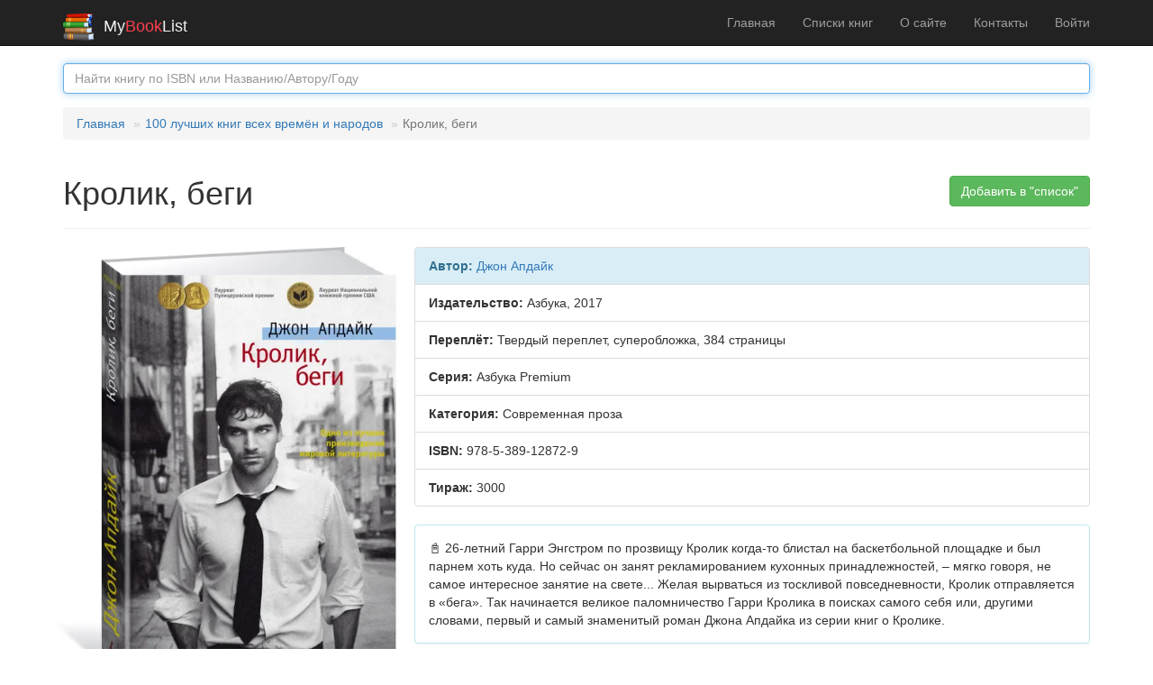

--- FILE ---
content_type: text/html; charset=UTF-8
request_url: https://mybooklist.ru/book/oz140462342
body_size: 4684
content:
<!DOCTYPE html>
<html lang="ru-RU" prefix="og: http://ogp.me/ns#">
<head>
    <meta charset="UTF-8">
    <meta http-equiv="X-UA-Compatible" content="IE=edge">
    <meta name="viewport" content="width=device-width, initial-scale=1">
    <link rel="search" type="application/opensearchdescription+xml" title="Поиск книг на MyBookList.ru" href="/mbl-search.xml">
        <title>Книга Кролик, беги - Джон Апдайк - ISBN 978-5-389-12872-9 - Азбука - 2017</title>
    
    <!-- Google Tag Manager -->
    <script>(function(w,d,s,l,i){w[l]=w[l]||[];w[l].push({'gtm.start':
                new Date().getTime(),event:'gtm.js'});var f=d.getElementsByTagName(s)[0],
            j=d.createElement(s),dl=l!='dataLayer'?'&l='+l:'';j.async=true;j.src=
            'https://www.googletagmanager.com/gtm.js?id='+i+dl;f.parentNode.insertBefore(j,f);
        })(window,document,'script','dataLayer','GTM-NDZ6L38');</script>
    <!-- End Google Tag Manager -->
            <meta property="og:type" content="books.book">
<meta property="og:title" content="Кролик, беги - Джон Апдайк">
<meta property="og:url" content="https://mybooklist.ru/book/oz140462342">
<meta property="og:image" content="https://cdn1.ozone.ru/multimedia/wc600/1018276544.jpg">
<meta property="books:isbn" content="978-5-389-12872-9">
<meta property="books:author" content="Джон Апдайк">
<meta property="og:description" content="📓 Где найти книгу Кролик, беги - Азбука - 2017. 26-летний Гарри Энгстром по прозвищу Кролик когда-то блистал на баскетбольной площадке и был парнем хоть куда. Но сейчас он занят">
<meta property="og:site_name" content="MyBookList.ru - списки книг">
<meta name="description" content="📓 Где найти книгу Кролик, беги автора Джон Апдайк - Азбука - 2017. 26-летний Гарри Энгстром по прозвищу Кролик когда-то блистал на баскетбольной площадке и был парнем хоть куда. Но сейчас он занят">
<meta name="csrf-param" content="_csrf">
<meta name="csrf-token" content="K_KYBDFhYc3Fhaa8Cw5CO0bIFtU5aVZF1CAKOffiyBROgPt0RRcLoLew7YpDTy9_JKJvhH1QAny3dEBJo7W5XA==">

<link href="https://mybooklist.ru/book/oz140462342" rel="canonical">
<link href="/assets/7a00b7ed/css/bootstrap.css" rel="stylesheet">
<link href="/css/site.css" rel="stylesheet"></head>
<body>
 
<!-- Google Tag Manager (noscript) -->
<noscript><iframe src="https://www.googletagmanager.com/ns.html?id=GTM-NDZ6L38"
                  height="0" width="0" style="display:none;visibility:hidden"></iframe></noscript>
<!-- End Google Tag Manager (noscript) -->

<div class="wrap">
    <nav id="w0" class="navbar-inverse navbar-fixed-top navbar"><div class="container"><div class="navbar-header"><button type="button" class="navbar-toggle" data-toggle="collapse" data-target="#w0-collapse"><span class="sr-only">Toggle navigation</span>
<span class="icon-bar"></span>
<span class="icon-bar"></span>
<span class="icon-bar"></span></button><a class="navbar-brand" href="/"><img src="/images/mybooklist.svg" style="display:inline; vertical-align: center; height:30px; padding-right: 10px;" alt="MyBookList Logo"><span style="color: #f0f0f0">My</span><span style="color: #fe3f4e;">Book</span><span style="color: #f0f0f0">List</span></a></div><div id="w0-collapse" class="collapse navbar-collapse"><ul id="w1" class="navbar-nav navbar-right nav"><li><a href="/">Главная</a></li>
<li><a href="/lists">Списки книг</a></li>
<li><a href="/about">О сайте</a></li>
<li><a href="/contact">Контакты</a></li>
<li><a href="/user/login">Войти</a></li></ul></div></div></nav>
    <div class="container">
        <form role='search' method='get' action='/search/' aria-label="Искать книги">
            <div class='form-group'>
                <input id='inputSuccess1' name='searchbox' type='text' placeholder='Найти книгу по ISBN или Названию/Автору/Году' class='form-control'  autofocus="autofocus">
            </div>
        </form>

        <ul class="breadcrumb"><li><a href="/">Главная</a></li>
<li><a href="/list/1033">100 лучших книг всех времён и народов</a></li>
<li class="active">Кролик, беги</li>
</ul><!--          -->
        <div class="site-index">

    <div class="body-content" itemscope itemtype="http://schema.org/Book">
        <div class="pull-right">
            <div class="btn-group">
                
                        <A role="button" href="/user/login" class="btn btn-success " style="white-space:normal">Добавить в "список"</A>     
                     
                                </div>
        </div>

        <div class="page-header">
            <h1 itemprop="name">Кролик, беги </h1>
        </div>
        <div class="row">
            <div class="col-md-4">
                <div class="row">
                <a href="#" id="pop">
                    <img id="cover" itemprop="image" class="img-responsive img-rounded" src="https://cdn1.ozone.ru/multimedia/wc600/1018276544.jpg" alt="Обложка книги Кролик, беги, Джон Апдайк">
                </a> &nbsp;
                </div>
                <div class="row text-center">
                    Поделись книгой!
                    <script src="https://yastatic.net/share2/share.js" async></script>
                    <div class="ya-share2" data-services="vkontakte,odnoklassniki,telegram,whatsapp,pinterest"></div>
                </div>
                <div class="row">&nbsp;</div>
                <div class="row text-center"><img src="https://u.livelib.ru/book/199648/ratingbutton.png" loading="lazy" alt="рейтинг книги Кролик, беги"><p></p></div>            </div>

            <div class="col-md-8">
                
                <div class="list-group">
                     <div itemprop="author" class="list-group-item list-group-item-info" ><strong>Автор: </strong><a href='/person/%D0%94%D0%B6%D0%BE%D0%BD+%D0%90%D0%BF%D0%B4%D0%B0%D0%B9%D0%BA'>Джон Апдайк</a></div><div class="list-group-item "><strong>Издательство:</strong> <span itemprop="publisher">Азбука</span>, 2017</div>
<div class="list-group-item "><strong>Переплёт:</strong> <span itemprop="bookFormat">Твердый переплет, суперобложка</span>, <span itemprop="numberOfPages">384</span> страницы</div>
<div class="list-group-item"><strong>Серия:</strong> Азбука Premium</div>
<div class="list-group-item"><strong>Категория:</strong> <span itemprop="genre">Современная проза</span></div>
<div class="list-group-item"><strong>ISBN:</strong> <span itemprop="isbn">978-5-389-12872-9</span></div>
<div class="list-group-item"><strong>Тираж:</strong> 3000</div>

                </div>
                <div class="panel panel-info">
                        <div class="panel-body" itemprop="description">📓 26-летний Гарри Энгстром по прозвищу Кролик когда-то блистал на баскетбольной площадке и был парнем хоть куда. Но сейчас он занят рекламированием кухонных принадлежностей, – мягко говоря, не самое интересное занятие на свете... Желая вырваться из тоскливой повседневности, Кролик отправляется в «бега». Так начинается великое паломничество Гарри Кролика в поисках самого себя или, другими словами, первый и самый знаменитый роман Джона Апдайка из серии книг о Кролике.</div></div>
            </div>
        </div>
        <div class="panel panel-info">
<div class="panel-heading">Книга найдена в следующих публичных списках</div>
<div class="panel-body"><div class="list-group"><a class="list-group-item" href='/list/1033'>100 лучших книг всех времён и народов</a>                
</div></div></div>

        <div class="panel panel-info">
<div class="panel-heading">Мнения</div>
<div class="panel-body"><ul class="list-group"></ul><form id="TBookComments" action="/book/oz140462342" method="post">
<input type="hidden" name="_csrf" value="K_KYBDFhYc3Fhaa8Cw5CO0bIFtU5aVZF1CAKOffiyBROgPt0RRcLoLew7YpDTy9_JKJvhH1QAny3dEBJo7W5XA=="><div class="form-group field-tbookcomments-comment required">

<textarea id="tbookcomments-comment" class="form-control" name="TBookComments[comment]" placeholder="Опишите здесь ваши впечатления о книге" aria-required="true"></textarea>

<p class="help-block help-block-error"></p>
</div><div class="form-group field-tbookcomments-user_id required">

<input type="hidden" id="tbookcomments-user_id" class="form-control" name="TBookComments[user_id]">

<p class="help-block help-block-error"></p>
</div><div class="form-group field-tbookcomments-book_id required">

<input type="hidden" id="tbookcomments-book_id" class="form-control" name="TBookComments[book_id]" value="oz140462342">

<p class="help-block help-block-error"></p>
</div><div class="form-group field-tbookcomments-ip required">

<input type="hidden" id="tbookcomments-ip" class="form-control" name="TBookComments[ip]" value="18.219.170.228">

<p class="help-block help-block-error"></p>
</div><button type="submit" class="btn btn-primary " disabled>Отправить (надо залогиниться)</button></form></div></div>
    </div>
</div>
<!-- Creates the bootstrap modal where the image will appear -->
<div class="modal fade" id="imagemodal" tabindex="-1" role="dialog" aria-labelledby="myModalLabel" aria-hidden="true">
    <div class="modal-dialog modal-lg">
        <div class="modal-content">
            <div class="modal-header">
                <button type="button" class="close" data-dismiss="modal"><span aria-hidden="true">&times;</span><span class="sr-only">Закрыть</span></button>
                <h4 class="modal-title" id="myModalLabel">Полноразмерная обложка</h4>
            </div>
            <div class="modal-body">
                <img src="" id="imagepreview" alt="Полноразмерная обложка">
            </div>
            <div class="modal-footer">
                <button type="button" class="btn btn-default" data-dismiss="modal">Закрыть</button>
            </div>
        </div>
    </div>
</div>

<script type='application/ld+json'>{
    "@context": "https://schema.org",
    "@type": "Book",
    "author": {
        "@type": "Person",
        "name": "Джон Апдайк"
    },
    "name": "Кролик, беги",
    "isbn": "978-5-389-12872-9",
    "bookFormat": "Твердый переплет, суперобложка",
    "description": "26-летний Гарри Энгстром по прозвищу Кролик когда-то блистал на баскетбольной площадке и был парнем хоть куда. Но сейчас он занят рекламированием кухонных принадлежностей, – мягко говоря, не самое интересное занятие на свете... Желая вырваться из тоскливой повседневности, Кролик отправляется в «бега». Так начинается великое паломничество Гарри Кролика в поисках самого себя или, другими словами, первый и самый знаменитый роман Джона Апдайка из серии книг о Кролике.",
    "publisher": {
        "@type": "Organization",
        "name": "Азбука"
    },
    "datePublished": 2017,
    "image": "https://cdn1.ozone.ru/multimedia/wc600/1018276544.jpg"
}</script>
    </div>
</div>

<footer class="footer">
    <div class="container">
        <p class="pull-left">&copy; 2026 Bolide Software </p>


    </div>
</footer>

<script src="/assets/2d4f55aa/jquery.js"></script>
<script src="/assets/my/popup.js"></script>
<script src="/assets/6285f7e9/yii.js"></script>
<script src="/assets/6285f7e9/yii.validation.js"></script>
<script src="/assets/6285f7e9/yii.activeForm.js"></script>
<script src="/assets/7a00b7ed/js/bootstrap.js"></script>
<script>jQuery(function ($) {

var monitor = setInterval(function(){
    var elem = document.activeElement;
    if(elem && elem.tagName == 'IFRAME'){
        clearInterval(monitor);
        ym(53676622,'reachGoal','iframe-clicked');
    }
}, 200);        
        

  jQuery("body").on("click", ".delete-comm", function() {

    var model_obj = JSON.parse($(this).attr("data-id"));   
    var comment_id = model_obj.comment_id;

    $.ajax({
        type: "POST",
        cache: false,
        data:{"id":comment_id, "user_id":null},
        url: "/book-comments/deleteajax",
        dataType: "json",
        success: function(data){ 
           if (data.status == "success") {
             document.getElementById("comm"+comment_id).innerHTML = "Удалено";
           };
        }
    });
});

jQuery('#TBookComments').yiiActiveForm([{"id":"tbookcomments-comment","name":"comment","container":".field-tbookcomments-comment","input":"#tbookcomments-comment","error":".help-block.help-block-error","validate":function (attribute, value, messages, deferred, $form) {yii.validation.required(value, messages, {"message":"Необходимо заполнить «Мнение»."});yii.validation.string(value, messages, {"message":"Значение «Мнение» должно быть строкой.","min":5,"tooShort":"Значение «Мнение» должно содержать минимум 5 символов.","skipOnEmpty":1});}},{"id":"tbookcomments-user_id","name":"user_id","container":".field-tbookcomments-user_id","input":"#tbookcomments-user_id","error":".help-block.help-block-error","validate":function (attribute, value, messages, deferred, $form) {yii.validation.required(value, messages, {"message":"Необходимо заполнить «User ID»."});yii.validation.number(value, messages, {"pattern":/^\s*[+-]?\d+\s*$/,"message":"Значение «User ID» должно быть целым числом.","skipOnEmpty":1});}},{"id":"tbookcomments-book_id","name":"book_id","container":".field-tbookcomments-book_id","input":"#tbookcomments-book_id","error":".help-block.help-block-error","validate":function (attribute, value, messages, deferred, $form) {yii.validation.required(value, messages, {"message":"Необходимо заполнить «Book ID»."});yii.validation.string(value, messages, {"message":"Значение «Book ID» должно быть строкой.","max":12,"tooLong":"Значение «Book ID» должно содержать максимум 12 символов.","skipOnEmpty":1});}},{"id":"tbookcomments-ip","name":"ip","container":".field-tbookcomments-ip","input":"#tbookcomments-ip","error":".help-block.help-block-error","validate":function (attribute, value, messages, deferred, $form) {yii.validation.required(value, messages, {"message":"Необходимо заполнить «Ip»."});yii.validation.string(value, messages, {"message":"Значение «Ip» должно быть строкой.","max":20,"tooLong":"Значение «Ip» должно содержать максимум 20 символов.","skipOnEmpty":1});}}], []);
});</script></body>
</html>
